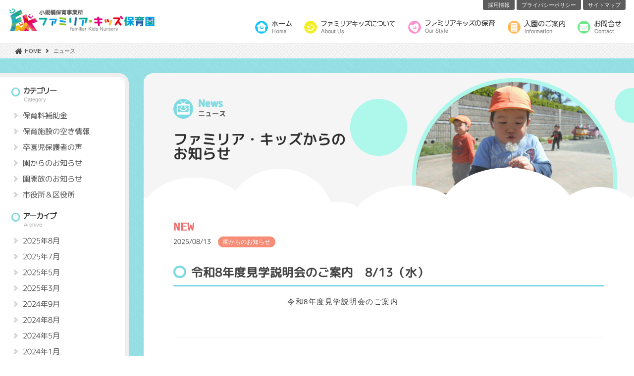

--- FILE ---
content_type: text/html; charset=UTF-8
request_url: http://familiar-kids.net/news/
body_size: 23601
content:
<!DOCTYPE HTML>
<html lang="ja">
<head>
<meta charset="utf-8">
<title>二子新地、高津エリアの小規模保育事業所／ファミリア・キッズ保育園　 || ニュース</title>
<meta name="keywords" content="川崎市,保育園,高津区,認定,宮前区,二子新地">
<meta name="description" content="リトミック、幼児体育、絵画造形、モンテッソーリなどを取り入れて教育に特化した保育園です。川崎市高津区二子新地駅徒歩３分でアットホームな小規模保育事業所です。">
<!--<meta name="viewport" content="width=device-width">-->
<link rel="stylesheet" href="http://familiar-kids.net/wp-content/themes/familiar-kids/style.css">
<link rel="shortcut icon" href="http://familiar-kids.net/wp-content/themes/familiar-kids/favicon.ico">
<!--[if lte IE 8]>
<script src="http://familiar-kids.net/wp-content/themes/familiar-kids/js/html5shiv.js" type="text/javascript"></script>
<script type="text/javascript">
	document.createElement('main');
</script>
<![endif]-->
<script src="http://familiar-kids.net/wp-content/themes/familiar-kids/js/jquery-1.11.0.min.js"></script>
<script src="http://familiar-kids.net/wp-content/themes/familiar-kids/js/imagesloaded.min.js"></script>
<script src="http://familiar-kids.net/wp-content/themes/familiar-kids/js/common.js"></script>

<link rel="alternate" type="application/rss+xml" title="二子新地、高津エリアの小規模保育事業所／ファミリア・キッズ保育園　 &raquo; ニュース フィード" href="http://familiar-kids.net/news/feed/" />
<link rel='stylesheet' id='contact-form-7-css'  href='http://familiar-kids.net/wp-content/plugins/contact-form-7/includes/css/styles.css?ver=4.1.2' type='text/css' media='all' />
<!-- This site uses the Google Analytics by Yoast plugin v5.4.2 - Universal enabled - https://yoast.com/wordpress/plugins/google-analytics/ -->
<script type="text/javascript">
	(function(i,s,o,g,r,a,m){i['GoogleAnalyticsObject']=r;i[r]=i[r]||function(){
		(i[r].q=i[r].q||[]).push(arguments)},i[r].l=1*new Date();a=s.createElement(o),
		m=s.getElementsByTagName(o)[0];a.async=1;a.src=g;m.parentNode.insertBefore(a,m)
	})(window,document,'script','//www.google-analytics.com/analytics.js','__gaTracker');

	__gaTracker('create', 'UA-49471263-1', 'auto');
	__gaTracker('set', 'forceSSL', true);
	__gaTracker('send','pageview');

</script>
<!-- / Google Analytics by Yoast -->
<script type='text/javascript' src='http://familiar-kids.net/wp-includes/js/jquery/jquery.js?ver=1.11.1'></script>
<script type='text/javascript' src='http://familiar-kids.net/wp-includes/js/jquery/jquery-migrate.min.js?ver=1.2.1'></script>

</head>
<body class="lower archive">
<div id="screen">
	    <header>
        <h1><a href="http://familiar-kids.net/"><img src="http://familiar-kids.net/wp-content/uploads/2023/10/logo.png" alt="ファミリア・キッズ保育園"></a></h1>
        <!--<div id="navTrg">
        	<a href="#"><span>Menu</span><i>m</i></a>
        </div>-->
        <ul id="subNav">
            <li id="nav-recruit"><a href="http://familiar-kids.net/recruit/"><i></i>採用情報</a></li>
            <li id="nav-privacy-policy"><a href="http://familiar-kids.net/privacy-policy/"><i></i>プライバシーポリシー</a></li>
            <li id="nav-sitemap"><a href="http://familiar-kids.net/sitemap/"><i></i>サイトマップ</a></li>
        </ul>
        <nav>
            <ul>
                <li id="nav-home">
                	<a href="http://familiar-kids.net/"><img src="http://familiar-kids.net/wp-content/themes/familiar-kids/img/ico.home.png" alt="icon-home"><h2><span>ホーム</span></h2></a>
                </li>
                <li id="nav-about-us">
                	<a href="http://familiar-kids.net/about-us/message/"><img src="http://familiar-kids.net/wp-content/themes/familiar-kids/img/ico.about-us.png" alt="icon-about-us"><h2><span>ファミリアキッズについて</span></h2></a>
                    <ul>
						<li class="page_item page-item-45"><a href="http://familiar-kids.net/about-us/message/">代表者メッセージ</a></li>
<li class="page_item page-item-52"><a href="http://familiar-kids.net/about-us/environment/">施設・環境</a></li>
<li class="page_item page-item-61"><a href="http://familiar-kids.net/about-us/accessmap/">地図</a></li>
                    </ul>
                </li>
                <li id="nav-our-style">
                	<a href="http://familiar-kids.net/our-style/childcare-philosophy/"><img src="http://familiar-kids.net/wp-content/themes/familiar-kids/img/ico.our-style.png" alt="icon-our-style"><h2><span>ファミリアキッズの保育</span></h2></a>
                    <ul>
						<li class="page_item page-item-75"><a href="http://familiar-kids.net/our-style/childcare-philosophy/">保育理念</a></li>
<li class="page_item page-item-77"><a href="http://familiar-kids.net/our-style/features-of-childcare/">保育の特徴</a></li>
<li class="page_item page-item-92"><a href="http://familiar-kids.net/our-style/education-program/">教育プログラム</a></li>
<li class="page_item page-item-105"><a href="http://familiar-kids.net/our-style/daily-program/">デイリープログラム</a></li>
<li class="page_item page-item-108"><a href="http://familiar-kids.net/our-style/yearly-events/">年間行事</a></li>
                    </ul>
                </li>
                <li id="nav-information">
                	<a href="http://familiar-kids.net/information/plan/"><img src="http://familiar-kids.net/wp-content/themes/familiar-kids/img/ico.information.png" alt="icon-information"><h2><span>入園のご案内</span></h2></a>
                    <ul>
						<li class="page_item page-item-158"><a href="http://familiar-kids.net/information/reserve/">見学予約</a></li>
<li class="page_item page-item-116"><a href="http://familiar-kids.net/information/document-download/">各種書類ダウンロード</a></li>
<li class="page_item page-item-114"><a href="http://familiar-kids.net/information/support-of-disaster/">災害時の対応</a></li>
                    </ul>
                </li>
                <li id="nav-contact">
                	<a href="http://familiar-kids.net/contact/"><img src="http://familiar-kids.net/wp-content/themes/familiar-kids/img/ico.contact.png" alt="icon-contact"><h2><span>お問合せ</span></h2></a>
                </li>
            </ul>
        </nav>
    </header>

    <div id="container" class="news">
		
<div id="breadcrumb">
	<ul>
		<li><a href="http://familiar-kids.net/">HOME</a></li><li><span>ニュース</span></li>	</ul>
</div>
        <main>
            <div id="content">
                <div id="headTitle">
                    <img src="http://familiar-kids.net/wp-content/themes/familiar-kids/img/pages/view.news.png" id="headimage">
                    <h2><img src="http://familiar-kids.net/wp-content/themes/familiar-kids/img/ico.news.png"><strong class="pagesColor">News</strong>ニュース</h2>
                    <h1>ファミリア・キッズからのお知らせ</h1>
                </div>
                <ul id="posts">
					                    	                        <li>
                            <article>
								<strong class="new">NEW</strong>                                <time>2025/08/13</time>
                                                                	<a href="http://familiar-kids.net/category/announce/" class="catgory" style="background-color:#F78D77">園からのお知らせ</a>
                                                                <h1><a href="http://familiar-kids.net/news/%e4%bb%a4%e5%92%8c8%e5%b9%b4%e5%ba%a6%e8%a6%8b%e5%ad%a6%e8%aa%ac%e6%98%8e%e4%bc%9a%e3%81%ae%e3%81%94%e6%a1%88%e5%86%85%e3%80%80813%ef%bc%88%e6%b0%b4%ef%bc%89/">令和8年度見学説明会のご案内　8/13（水）</a></h1>
                                                                <div class="editorArea">
                                    <p>令和8年度見学説明会のご案内</p>
                                </div>
                            </article>
                        </li>
                                        	                        <li>
                            <article>
								                                <time>2025/07/24</time>
                                                                	<a href="http://familiar-kids.net/category/room-vacancy/" class="catgory" style="background-color:#FA8BAA">保育施設の空き情報</a>
                                                                <h1><a href="http://familiar-kids.net/news/%ef%bc%99%e6%9c%88%e7%a9%ba%e3%81%8d%e7%8a%b6%e6%b3%81%ef%bc%81%ef%bc%81/">９月空き状況！！</a></h1>
                                                                <div class="editorArea">
                                    <p>9月空き状況</p>
                                </div>
                            </article>
                        </li>
                                        	                        <li>
                            <article>
								                                <time>2025/05/13</time>
                                                                	<a href="http://familiar-kids.net/category/announce/" class="catgory" style="background-color:#F78D77">園からのお知らせ</a>
                                                                <h1><a href="http://familiar-kids.net/news/%e4%bb%a4%e5%92%8c8%e5%b9%b4%e5%ba%a6%e8%a6%8b%e5%ad%a6%e8%aa%ac%e6%98%8e%e4%bc%9a%e3%81%ae%e3%81%94%e6%a1%88%e5%86%85%e3%80%80513%ef%bc%88%e7%81%ab%ef%bc%89/">令和8年度見学説明会のご案内　5/13（火）</a></h1>
                                                                <div class="editorArea">
                                    <p>令和8年度見学説明会のご案内</p>
                                </div>
                            </article>
                        </li>
                                        	                        <li>
                            <article>
								                                <time>2025/03/03</time>
                                                                	<a href="http://familiar-kids.net/category/announce/" class="catgory" style="background-color:#F78D77">園からのお知らせ</a>
                                                                <h1><a href="http://familiar-kids.net/news/%e5%96%b6%e6%a5%ad%e7%9b%ae%e7%9a%84%e3%81%ae%e3%83%a1%e3%83%bc%e3%83%ab%e3%81%8a%e6%96%ad%e3%82%8f%e3%82%8a%e3%80%8033%ef%bc%88%e6%9c%88%ef%bc%89/">営業目的のメールお断わり　3/3（月）</a></h1>
                                                                <div class="editorArea">
                                    <p>営業目的のメールお断わり</p>
                                </div>
                            </article>
                        </li>
                                        	                        <li>
                            <article>
								                                <time>2024/09/29</time>
                                                                	<a href="http://familiar-kids.net/category/announce/" class="catgory" style="background-color:#F78D77">園からのお知らせ</a>
                                                                <h1><a href="http://familiar-kids.net/news/%e4%bb%a4%e5%92%8c7%e5%b9%b4%e5%ba%a6%e3%81%ae%e8%a6%8b%e5%ad%a6%e8%aa%ac%e6%98%8e%e4%bc%9a%e7%b5%82%e4%ba%86%e3%81%ae%e3%81%8a%e7%9f%a5%e3%82%89%e3%81%9b%e3%80%80928%ef%bc%88%e5%9c%9f%ef%bc%89/">令和7年度の見学説明会終了のお知らせ　9/28（土）</a></h1>
                                                                <div class="editorArea">
                                    <p>令和7年度の見学説明会は9月27日（金）で終了しました。 今後のお問合せに関しては、施設内の見学はできませんが 説明会で配布した資料はお渡しできます。 ご希望の方は、直接保育園まで電話連絡をお願いいた&#8230;</p>
                                </div>
                            </article>
                        </li>
                                        	                        <li>
                            <article>
								                                <time>2024/08/19</time>
                                                                	<a href="http://familiar-kids.net/category/announce/" class="catgory" style="background-color:#F78D77">園からのお知らせ</a>
                                                                <h1><a href="http://familiar-kids.net/news/%e4%bb%a4%e5%92%8c7%e5%b9%b4%e5%ba%a6%e8%a6%8b%e5%ad%a6%e8%aa%ac%e6%98%8e%e4%bc%9a%e3%81%ae%e3%81%94%e6%a1%88%e5%86%85/">令和7年度見学説明会のご案内</a></h1>
                                                                <div class="editorArea">
                                    <p>令和7年度見学説明会のご案内</p>
                                </div>
                            </article>
                        </li>
                                        	                        <li>
                            <article>
								                                <time>2024/05/29</time>
                                                                	<a href="http://familiar-kids.net/category/announce/" class="catgory" style="background-color:#F78D77">園からのお知らせ</a>
                                                                <h1><a href="http://familiar-kids.net/news/%e4%bb%a4%e5%92%8c7%e5%b9%b4%e5%ba%a6%e8%a6%8b%e5%ad%a6%e8%aa%ac%e6%98%8e%e4%bc%9a%e3%81%ae%e3%81%8a%e7%9f%a5%e3%82%89%e3%81%9b%e3%80%80529%ef%bc%88%e6%b0%b4%ef%bc%89/">令和7年度見学説明会のお知らせ　5/29（水）</a></h1>
                                                                <div class="editorArea">
                                    <p>令和7年度見学説明会のお知らせ</p>
                                </div>
                            </article>
                        </li>
                                        	                        <li>
                            <article>
								                                <time>2024/01/17</time>
                                                                	<a href="http://familiar-kids.net/category/announce/" class="catgory" style="background-color:#F78D77">園からのお知らせ</a>
                                                                <h1><a href="http://familiar-kids.net/news/%e4%bf%9d%e8%82%b2%e5%a3%ab%e5%8b%9f%e9%9b%86%e4%b8%ad%e3%80%80117%ef%bc%88%e6%b0%b4%ef%bc%89/">保育士募集中　1/17（水）</a></h1>
                                <div class="thumbnail"><img src="http://familiar-kids.net/wp-content/uploads/2023/12/CIMG6910-300x200.jpg" alt="CIMG6910" ></div>                                <div class="editorArea">
                                    <p>保育士募集中！</p>
                                </div>
                            </article>
                        </li>
                                        	                        <li>
                            <article>
								                                <time>2023/09/11</time>
                                                                	<a href="http://familiar-kids.net/category/announce/" class="catgory" style="background-color:#F78D77">園からのお知らせ</a>
                                                                <h1><a href="http://familiar-kids.net/news/%e4%bb%a4%e5%92%8c6%e5%b9%b4%e5%ba%a6%e5%85%a5%e5%9c%92%e3%81%ae%e8%a6%8b%e5%ad%a6%e8%aa%ac%e6%98%8e%e4%bc%9a%e3%80%80911%ef%bc%88%e6%9c%88%ef%bc%89/">令和6年度入園の見学説明会　9/11（月）</a></h1>
                                                                <div class="editorArea">
                                    <p>見学説明会の受付終了！</p>
                                </div>
                            </article>
                        </li>
                                        	                        <li>
                            <article>
								                                <time>2023/08/16</time>
                                                                	<a href="http://familiar-kids.net/category/announce/" class="catgory" style="background-color:#F78D77">園からのお知らせ</a>
                                                                <h1><a href="http://familiar-kids.net/news/%e4%bb%a4%e5%92%8c6%e5%b9%b4%e5%ba%a6%e5%85%a5%e5%9c%92%e3%81%ae%e8%a6%8b%e5%ad%a6%e8%aa%ac%e6%98%8e%e4%bc%9a%e3%81%ae%e3%81%8a%e7%9f%a5%e3%82%89%e3%81%9b%e3%80%80816%ef%bc%88%e6%b0%b4%ef%bc%89/">令和6年度入園の見学説明会のお知らせ　8/16（水）</a></h1>
                                                                <div class="editorArea">
                                    <p>令和6年度入園の見学説明会のお知らせ</p>
                                </div>
                            </article>
                        </li>
                                    </ul>
				
    <div id="paging">
        <ul>
        	<li><span class="pagesColorBg">1</span></li><li><a href="http://familiar-kids.net/news/page/2/">2</a></li><li><a href="http://familiar-kids.net/news/page/2/">&rsaquo;</a></li>・・・<li><a href="http://familiar-kids.net/news/page/14/">14</a></li>        </ul>
    </div>
                                <div id="footerInfo">
                	<img src="http://familiar-kids.net/wp-content/themes/familiar-kids/img/footerInfo.png"　alt="神奈川県川崎市高津区諏訪1-13-2 廣佐ビル1階東急田園都市線「二子新地」駅 徒歩３分">
                </div>
				<div id="inBanner">
                	<div id="blogBanner">
                        <p id="blogBannerText">日々の園児たちや行事などを<br>ブログにしています。</p>
                        <div>
                            <a href="http://familiar-kids.net/blog/"><img src="http://familiar-kids.net/wp-content/themes/familiar-kids/img/ico.blog.png"><p>ファミリア・キッズの<span>ブログ</span></p></a>
                        </div>
                    </div>
                    <div id="photoBanner">
                        <p id="photoBannerText">日々の園児たちの写真を<br>販売しています。</p>
                        <div>
                            <a href="http://u.hoiku-photo.com/" target="_blank"><img src="http://familiar-kids.net/wp-content/themes/familiar-kids/img/ico.photo.png"><p>ファミリア・キッズの<span>写真販売</span></p></a>
                        </div>
                    </div>
                </div>            </div>
        </main>
                <aside>
                        	                <section id="sideNav">
                    <h1><i class="pagesColor">+</i>カテゴリー</h1>
                    <p>Category</p>
                    <ul>
							<li class="cat-item cat-item-12"><a href="http://familiar-kids.net/category/subsidy/" title="#87CEFA">保育料補助金</a>
</li>
	<li class="cat-item cat-item-19"><a href="http://familiar-kids.net/category/room-vacancy/" title="#FA8BAA">保育施設の空き情報</a>
</li>
	<li class="cat-item cat-item-21"><a href="http://familiar-kids.net/category/voice/" title="#f08080">卒園児保護者の声</a>
</li>
	<li class="cat-item cat-item-3"><a href="http://familiar-kids.net/category/announce/" title="#F78D77">園からのお知らせ</a>
</li>
	<li class="cat-item cat-item-16"><a href="http://familiar-kids.net/category/news2/" title="#ffdead">園開放のお知らせ</a>
</li>
	<li class="cat-item cat-item-20"><a href="http://familiar-kids.net/category/city-hall/" title="#0000cd">市役所＆区役所</a>
</li>
                    </ul>
                    <h1><i class="pagesColor">+</i>アーカイブ</h1>
                    <p>Archive</p>
                    <ul>
							<li><a href='http://familiar-kids.net/news/2025/08/'>2025年8月</a></li>
	<li><a href='http://familiar-kids.net/news/2025/07/'>2025年7月</a></li>
	<li><a href='http://familiar-kids.net/news/2025/05/'>2025年5月</a></li>
	<li><a href='http://familiar-kids.net/news/2025/03/'>2025年3月</a></li>
	<li><a href='http://familiar-kids.net/news/2024/09/'>2024年9月</a></li>
	<li><a href='http://familiar-kids.net/news/2024/08/'>2024年8月</a></li>
	<li><a href='http://familiar-kids.net/news/2024/05/'>2024年5月</a></li>
	<li><a href='http://familiar-kids.net/news/2024/01/'>2024年1月</a></li>
	<li><a href='http://familiar-kids.net/news/2023/09/'>2023年9月</a></li>
	<li><a href='http://familiar-kids.net/news/2023/08/'>2023年8月</a></li>
	<li><a href='http://familiar-kids.net/news/2023/06/'>2023年6月</a></li>
	<li><a href='http://familiar-kids.net/news/2023/04/'>2023年4月</a></li>
                    </ul>
                </section>
                    	<section id="sideCalender">
            	<h1><i>+</i>カレンダー</h1>
                <p>Calendar</p>
                <ul>
                	<li><iframe src="https://www.google.com/calendar/embed?showTitle=0&amp;showNav=0&amp;showDate=0&amp;showPrint=0&amp;showTabs=0&amp;showCalendars=0&amp;showTz=0&amp;mode=AGENDA&amp;height=270&amp;wkst=1&amp;bgcolor=%23FFFFFF&amp;src=info%40familiar-kids.net&amp;color=%238C500B&amp;src=rkv8893s5jgk56o0snq2dcd2uk%40group.calendar.google.com&amp;color=%23B1440E&amp;src=9etlfufcn4kihddjg0t4q9rvc8%40group.calendar.google.com&amp;color=%232F6309&amp;ctz=Asia%2FTokyo" style=" border-width:0" width="220" height="270" frameborder="0" scrolling="no"></iframe></li>
                </ul>
                <a href="http://familiar-kids.net/calender/" class="moreBtn">一覧で見る</a>
            </section>
                    </aside>		        <footer>
            <div id="toTop">
                <a href="#screen"><img src="http://familiar-kids.net/wp-content/themes/familiar-kids/img/to_top.png" alt="ページの先頭へ"></a></h1>
            </div>
            <span>高津駅、二子新地駅、ファミリア・キッズ保育園二子新地園｜川崎市高津区。乳幼児保育園</span>
            <p>Copyright© familiar Kids Nursery All Rights Reserved</p>
        </footer>

    </div><!-- container -->
</div>

<script type='text/javascript' src='http://familiar-kids.net/wp-content/plugins/contact-form-7/includes/js/jquery.form.min.js?ver=3.51.0-2014.06.20'></script>
<script type='text/javascript'>
/* <![CDATA[ */
var _wpcf7 = {"loaderUrl":"http:\/\/familiar-kids.net\/wp-content\/plugins\/contact-form-7\/images\/ajax-loader.gif","sending":"\u9001\u4fe1\u4e2d ..."};
/* ]]> */
</script>
<script type='text/javascript' src='http://familiar-kids.net/wp-content/plugins/contact-form-7/includes/js/scripts.js?ver=4.1.2'></script>

</body>
</html>


--- FILE ---
content_type: text/css
request_url: http://familiar-kids.net/wp-content/themes/familiar-kids/style.css
body_size: 49503
content:
/*
Theme Name: ファミリア・キッズ保育園
Theme URI: ---
Description: ファミリア・キッズ保育園 WordPress Themes
Author: admin
Author URI: ---
Version: 1.0
*/

		
/* Reset
-------------------------------------------------------------------- */


html,body,div,span,object,iframe,h1,h2,h3,h4,h5,h6,p,blockquote,pre,abbr,address,cite,code,del,dfn,em,img,ins,kbd,q,samp,small,strong,sub,sup,var,b,i,dl,dt,dd,ol,ul,li,fieldset,form,label,legend,table,caption,tbody,tfoot,thead,tr,th,td,article,aside,dialog,figure,footer,header,hgroup,menu,nav,section,time,mark,audio,video,main{margin:0;padding:0;border:0;outline:0;font-size:100%;vertical-align:baseline;background:transparent;-webkit-box-sizing:border-box;-moz-box-sizing:border-box;box-sizing:border-box;}
body{line-height:1;font-size:13px;*font-size:small;*font:x-small;}
article,aside,dialog,figure,footer,header,hgroup,main,nav,section{display:block;}
nav ul{list-style:none;}
blockquote,q{quotes:none;}
blockquote:before,blockquote:after,q:before,q:after{content:"";content:none;}
a{margin:0;padding:0;border:0;font-size:100%;vertical-align:baseline;background:transparent;}
ins{background-color:#ff9;color:#000;text-decoration:none;}
mark{background-color:#ff9;color:#000;font-style:italic;font-weight:bold;}
del{text-decoration:line-through;}
abbr[title],dfn[title]{border-bottom:1px dotted #000;cursor:help;}
table{border-collapse:collapse;border-spacing:0;}
hr{display:block;height:1px;border:0;border-top:1px solid #ccc;margin:0 auto;padding:0;}
input,select{vertical-align:middle;}


/* ------------------------- Default */
img{max-width:100%; width /***/:auto; height:auto;}
a{text-decoration:none; color:#424242;}
a:hover{color:#797979;}
time{
font-family:"Rounded-Mplus-Light"; -webkit-text-stroke:0.3px;}
table{border-collapse:collapse;border-spacing:0;}
label,select,input[type="submit"],input[type="button"],input[type="file"],button{cursor:pointer;}
input,textarea,button{
font-family:inherit;
border-radius:0;}
::selection{background-color:#5FADFC; color:#FFF;}
::-moz-selection{background-color:#5FADFC; color:#FFF;}

@media screen and (max-width: 868px){
	img{max-width:100%; height: auto; width /***/:auto;}
}


/* Meta
-------------------------------------------------------------------- */


body{width:100%; height:100%; margin:0 auto; overflow-x:hidden; color:#424242;
font-family:"ヒラギノ角ゴ ProN", "Hiragino Kaku Gothic ProN", "メイリオ", Meiryo, sans-serif;
min-width:1124px; overflow-x:auto;}


/* ------------------------- font */
@font-face{
font-family:"Rounded-Mplus";
src:url("font/Rounded-mplus.eot");
src:url("font/Rounded-mplus.eot?#iefix") format("embedded-opentype"),
	url("font/Rounded-mplus.woff") format("woff"),
	url("font/Rounded-mplus.ttf") format("truetype"),
	url("font/Rounded-mplus.svg#Rounded-mplus") format("svg");}

@font-face{
font-family:"Rounded-Mplus-Light";
src:url("font/Rounded-mplus-light.eot");
src:url("font/Rounded-mplus-light.eot?#iefix") format("embedded-opentype"),
	url("font/Rounded-mplus-light.woff") format("woff"),
	url("font/Rounded-mplus-light.ttf") format("truetype"),
	url("font/Rounded-mplus-light.svg#Rounded-mplus-light") format("svg");}

@font-face{
font-family:"WebIcon";
src:url("font/WebIcon.eot");
src:url("font/WebIcon.eot?#iefix") format("embedded-opentype"),
	url("font/WebIcon.woff") format("woff"),
	url("font/WebIcon.ttf") format("truetype"),
	url("font/WebIcon.svg#WebIcon") format("svg");}
i{font-weight:normal; font-style:normal; font-family:"WebIcon";}


/* Frame
-------------------------------------------------------------------- */


.inside{position:relative;}


/* ------------------------- screen */
#screen{position:relative;}

/* ------------------------- container */
#container{overflow-x:hidden;
opacity:0.0; filter:alpha(opacity=00); -ms-filter:"alpha(opacity=00)";}

/* ------------------------- header */
header{width:100%; padding:0 15px; position:fixed; background-color:#FFF; border-bottom:1px solid #EFEFEF; z-index:10;
min-width:1124px;}
header h1{margin:17px 0 5px; float:left;}
header h1 img{max-width:300px;}
header:after{content:""; display:block; clear:both;}
header #subNav{padding:0 0 10px; float:right; clear:right; list-style:none;
font-size:11px; font-family:sans-serif;}
header #subNav li{margin:0 2px; float:left;}
header #subNav li a{padding:5px 10px 4px; display:block; color:#FFF;
background:url(img/bg-mesh.gray.png);
border-radius:0 0 3px 3px;}
header #subNav li a:hover{color:#FAD26B;}
header #subNav li i{float:left;}

header #navTrg{width:200px; margin:20px 0; float:right; clear:right;
font-size:14px; font-family:arial, sans-serif;
display:none;}
header #navTrg a{display:block; border:5px solid #EFEFEF; background-color:#EFEFEF;
border-radius:50px;}
header #navTrg a:hover{ border-color:#FAD26B; background-color:#FAD26B; color:#FFF;}
header #navTrg a{display:block; text-align:center;}
header #navTrg span{display:inline-block; vertical-align:middle;}
header #navTrg i{padding:5px 0 5px 15px; display:inline-block; vertical-align:middle; line-height:0.8;
font-size:24px; font-family:"WebIcon";}

/* ------------------------- nav */
nav{margin:0 0 5px; float:right; clear:right;
font-size:11px;}
nav > ul:after{content:""; display:block; clear:both;}
nav > ul > li{display:inline-block; position:relative;}
nav > ul > li:after{content:""; display:block; clear:both;}
nav > ul > li > a{padding:10px; display:block; float:left;
border-radius:10px;}
nav > ul > li > a > img{width:30px; margin:0 5px 0 0; float:left; border:2px solid #FFF;
border-radius:100px;}
nav > ul > li h2{height:28px; float:right; overflow:hidden;}
nav > ul > li h2:before{position:relative;}
nav > ul > li span{display:none;}
nav > ul > li:hover h2:before{top:-28px;}

nav > ul > li:hover ul{display:block;}
nav ul ul{width:110%; min-width:275px; margin:-10px 0 0; padding:10px 10px 8px; position:absolute; top:100%; right:-10%; text-align:left; background-color:#969696; z-index:20;
font-size:14px; font-weight:bold; font-family:"Rounded-Mplus-Light"; -webkit-text-stroke:0.3px;
border-radius:10px;
display:none;}
nav ul ul a{height:25px; margin:0 0 2px; padding:10px 20px 0; display:block; position:relative; overflow-y:hidden; border:1px solid #FFF; background-color:#FFF; color:#575757}
nav ul ul a:before{content:">"; padding:3px 10px 0 0; display:block; float:left;
font-size:10px; font-weight:normal; font-family:"WebIcon";}
nav ul ul a:hover{color:#FFF;}
nav ul ul img{position:absolute; top:0;}
nav ul ul a:hover img{top:auto; bottom:0;}

#nav-home ul{right:auto; left:-20%; background-color:#15C5FF;}
#nav-home h2:before{content:url(img/nav.home.png);}
#nav-home:hover > a{background-color:#15C5FF;}
#nav-home ul a:hover{background-color:#15C5FF;}

#nav-about-us ul{background-color:#F1EC0E;}
#nav-about-us h2:before{content:url(img/nav.about-us.png);}
#nav-about-us:hover > a{background-color:#F1EC0E;}
#nav-about-us ul a:hover{background-color:#F1EC0E;}

#nav-our-style ul{background-color:#FF8ECF;}
#nav-our-style h2:before{content:url(img/nav.our-style.png);}
#nav-our-style:hover > a{background-color:#FF8ECF;}
#nav-our-style ul a:hover{background-color:#FF8ECF;}

#nav-information ul{background-color:#FFB755;}
#nav-information h2:before{content:url(img/nav.information.png);}
#nav-information:hover > a{background-color:#FFB755;}
#nav-information ul a:hover{background-color:#FFB755;}

#nav-contact ul{background-color:#73E68C;}
#nav-contact h2:before{content:url(img/nav.contact.png);}
#nav-contact:hover > a{background-color:#73E68C;}
#nav-contact ul a:hover{background-color:#73E68C;}

/* ------------------------- main */
main{width:100%; float:right;}
main #content{margin:0 0 0 290px; padding:0 0 60px; background-color:#FFF;}

/* ------------------------- sidebar */
aside{width:260px; margin:0 -260px 30px 0; float:left; position:absolute;}
aside section{max-width:330px; margin:0 0 10px -25px; padding:20px 0 20px 15px; border:8px solid #EFEFEF; background-color:#FFF;
border-radius:20px;}
aside h1{margin:20px auto 0; padding:0 10px 0 25px; text-align:left; line-height:1.0; letter-spacing:-0.1em; color:#2D2D2D;
font-size:15px; font-family:"Rounded-Mplus-Light"; -webkit-text-stroke:0.3px;}
aside h1:first-child{margin:0 auto;}
aside h1 i{padding:0 7px 0 0; float:left; display:block;
font-size:20px;}
aside p{margin:5px 0 0 50px; text-align:left; color:#ABABAB;
font-size:11px;}
aside ul{padding:10px 25px 0; list-style:none;
font-size:15px; font-weight:normal; font-family:"Rounded-Mplus-Light"; -webkit-text-stroke:0.3px;}
aside ul li{padding:8px 0;}
aside ul li a:hover{color:#2D2D2D;
font-weight:bold;}

aside #sideNav li a:before{content:">"; padding:0 10px 0 5px; color:#D5D5D5;
font-size:16px; font-weight:normal; font-family:"WebIcon";}
aside #sideNav li:not(.current_page_item) a:hover:before{content:")";}
aside #sideNav .current_page_item{
font-size:16px; font-weight:bold;}
aside #sideNav .current_page_item a:before{content:"*"; padding:0 8px 0 2px; color:#575757;}

aside #sideCalender i{color:#FAD26B;}
aside #sideCalender ul, aside section#sideLinks ul{padding:10px 20px 0; text-align:center;}
aside #sideCalender li{padding:0 0 10px;}
aside #sideCalender .moreBtn{max-width:150px; margin:10px auto 0; padding:10px 20px 10px 35px; display:block; position:relative; text-align:center; border:2px solid #ABABAB; color:#818181;
font-size:16px; font-family:"Rounded-Mplus-Light"; -webkit-text-stroke:0.5px;
border-radius:100px;}
aside #sideCalender .moreBtn:before{content:">>"; padding:1px 0 0; position:absolute; left:50px; color:#ABABAB;
font-size:13px; font-weight:normal; font-family:"WebIcon";}
aside #sideCalender .moreBtn:hover{border-color:#FAD26B; background-color:#FAD26B; color:#FFF;}
aside #sideLinks li{padding:1px 0;}
aside #sideCalender .moreBtn:hover:before{color:#FFF;}
aside #sideLinks li img{width:182px;}
aside #sideLinks a:hover{
opacity:0.7; filter:alpha(opacity=70); -ms-filter:"alpha(opacity=70)";}
aside #sideFacebook i{color:#FAD26B;}
aside #sideFacebook li a:before{content:">"; padding:0 10px 0 5px; color:#D5D5D5;
font-size:16px; font-weight:normal; font-family:"WebIcon";}

/* ------------------------- footer */
footer{margin:60px 0 0; padding:20px 30px; position:relative; clear:both; color:#FFF; z-index:10;
background:url(img/bg-mesh.gray.png);}
footer #toTop a{width:100px; height:75px; padding:15px 0 0; position:absolute; top:-40px; right:30px; text-align:center;
background:url(img/bg-mesh.gray.png);
border-radius:100% 100% 0 0;}
footer #toTop a:hover{top:-50px;}
footer #toTop img{width:80px;}
footer span{margin-bottom:5px; display:block; font-size:11px;}


/* Module
-------------------------------------------------------------------- */


/* ------------------------- breadcrumb */
#breadcrumb{margin:0 0 30px; padding:10px 30px 8px; border-bottom:1px solid #FFF;
font-size:11px; font-family:sans-serif;
background:url(img/bg-rhombus.gray.png);}
#breadcrumb ul{list-style:none;}
#breadcrumb ul:after{content:""; display:block; clear:both;}
#breadcrumb li{float:left;}
#breadcrumb a, #breadcrumb span{padding:10px 5px;}
#breadcrumb li:before{content:">"; margin:10px 5px 0;
font-size:10px; font-family:"WebIcon";}
#breadcrumb li:first-child{padding:0 0 0 15px; position:relative;}
#breadcrumb li:first-child:before{content:"h"; margin:0; display:block; position:absolute; top:-3px; left:0;
font-size:16px; font-family:"WebIcon";}
#breadcrumb li a:hover{color:#D2A417;}

/* ------------------------- paging */
#paging{margin:0 60px 90px; padding:20px 3px; text-align:center; background-color:#F5F5F5;
border-radius:10px;}
#paging li{display:inline;}
#paging a, #paging span{margin:10px 2px; padding:5px 16px 4px; display:inline; text-align:center; color:#FFF;}
#paging a{background-color:#ABABAB;
border-radius:3px;}
#paging a:hover{background-color:#818181;}
#paging span{
font-weight:bold;
border-radius:3px;}

/* ------------------------- nearlink */
#nearlink{}
#nearlink .next{}
#nearlink .prev{}

/* ------------------------- editorArea */
.editorArea{line-height:2.0; letter-spacing:0.1em;
font-size:15px;}
.editorArea:after{content:""; display:block; clear:both;}
.editorArea section{margin:0 auto 45px;}

.editorArea i{padding:0 10px 0 0;
font-size:17px;}
.editorArea h1 i{
font-size:32px; font-weight:bold;}
.editorArea h2 i{padding:0 5px 0;
font-size:22px;}
.editorArea h3 i{padding:0 5px 0;
font-size:22px;}
.editorArea h1{line-height:2.0; clear:both;
font-size:30px; font-weight:normal; font-family:"Rounded-Mplus"; -webkit-text-stroke:0.3px;}
.editorArea h2{line-height:2.0; clear:both;
font-size:22px; font-weight:normal; font-family:"Rounded-Mplus"; -webkit-text-stroke:0.3px;}
.editorArea h3{line-height:2.0; clear:both;
font-size:22px; font-weight:normal; font-family:"Rounded-Mplus-Light"; -webkit-text-stroke:0.3px;}
.editorArea h4{margin:0 0 15px; line-height:1.5; clear:both;
font-size:20px; font-weight:normal; font-family:"Rounded-Mplus-Light"; -webkit-text-stroke:0.3px;}
.editorArea h5{line-height:1.5; clear:both;
font-size:20px; font-weight:normal; font-family:"Rounded-Mplus-Light"; -webkit-text-stroke:0.3px;}
.editorArea .mplus{
font-weight:normal; font-family:"Rounded-Mplus-Light"; -webkit-text-stroke:0.3px;}
.editorArea .indentBox{padding:6px 40px 0;}

.editorArea a{text-decoration:underline;}
.editorArea a:hover{color:#ABABAB;}
.editorArea .linkBtn{margin:0 10px; padding:0 40px; text-decoration:none; background-color:#575757; color:#FFF;
font-weight:bold; font-family:"Rounded-Mplus-Light"; -webkit-text-stroke:0.3px;
border-radius:100px;}
.editorArea .linkBtn:hover{background-color:#818181; color:#FFF;}

.page .editorArea img{margin:0 auto 10px; display:block;
border-radius:5px;}
.editorArea img + br{display:none;}
.editorArea .alignleft, .page .editorArea .alignleft{max-width:49%; float:left; margin:0 1% 1% 0;}
.editorArea .alignright, .page .editorArea .alignright{max-width:49%; float:right; margin:0 0 1% 1%;}
.editorArea .aligncenter, .page .editorArea .aligncenter{margin:0 auto 10px; display:block;}

.editorArea hr{clear:both; border-top:2px dotted #DADADA;}

.editorArea table{width:100%; padding:10px 30px; text-align:left; border-collapse:separate; border:4px solid #EAEAEA;
border-radius:30px;}
.editorArea table thead{;padding:20px 0;}
.editorArea table thead th{padding:10px 0 15px; border-bottom:1px dotted #D5D5D5;}
.editorArea table th{
font-size:16px; font-weight:normal; font-family:"Rounded-Mplus-Light"; -webkit-text-stroke:0.5px;}
.editorArea table tr:first-child td{border-top:none;}
.editorArea table tr td{padding:10px 0; border-top:1px dotted #D5D5D5;}
.editorArea table tr td:first-child{width:150px;}

/* ------------------------- footerInfo */
#footerInfo{margin:60px 60px 0; padding:30px 60px 20px; line-height:1.3; background-color:#F5F5F5; color:#575757;
border-radius:5px;}
#footerInfo img{width:700px; max-width:100%; margin:0 auto; display:block;}

#inBanner{max-width:990px; margin:60px auto; padding:0 60px;}
#inBanner:after{content:""; display:block; clear:both;}
#inBanner > div{padding:10px 15px 20px; float:left; position:relative; border:3px dashed;
border-radius:10px;}
#inBanner > div > p{margin:0 0 30px; padding:0 0 10px 17px; position:relative; line-height:1.5; letter-spacing:0.05em; border-bottom:1px solid #DDD;
font-size:19px; font-family:"Rounded-Mplus-Light"; -webkit-text-stroke:0.5px;}
#inBanner > div > p:after{content:""; width:0; height:0; display:block; position:absolute; bottom:-10px; left:30px;
border-top:10px solid #DDD;
border-left:10px solid transparent;
border-right:10px solid transparent;}
#inBanner div div{position:relative; text-align:center; border:5px solid #C0C0C0; background-color:#FFF;
border-radius:100px;}
#inBanner div div:after{content:">"; width:25px; height:26px; padding:9px 4px 0 6px; display:block; position:absolute; bottom:0; right:-10px; border:3px solid; background-color:#FFF;
font-size:16px; font-family:"WebIcon";
border-radius:100px;}
#inBanner div div a{display:block; color:#575757;}
#inBanner div div p{margin:5px; padding:15px 0 12px 40px; display:block; border:1px dashed #D5D5D5;
font-size:16px; font-weight:normal; font-family:"Rounded-Mplus"; -webkit-text-stroke:0.5px;
border-radius:100px;}
#inBanner div div span{padding:5px 0 0; display:block; letter-spacing:0.15em;
font-size:24px;}
#inBanner img{position:absolute; top:12px; left:12px;}

#inBanner #blogBanner{width:48%; margin:0 2% 0 0; border-color:#EAEAEA;}
#inBanner #blogBanner:before{content:url(img/banner.bloghead.png); position:absolute; top:-3px; left:-3px;}
#inBanner #blogBannerText{color:#FD82AA;}
#inBanner #blogBanner div{border-color:#FEC2D6;}
#inBanner #blogBanner a span{color:#FEC2D6;}
#inBanner #blogBanner div:after{border-color:#FEC2D6; color:#FEC2D6;}
#inBanner #blogBanner div:hover:after{background-color:#FEC2D6; color:#FFF;}

#inBanner #photoBanner{width:48%; margin:0 0 0 2%; border-color:#EAEAEA;}
#inBanner #photoBanner:before{content:url(img/banner.photohead.png); position:absolute; top:-3px; left:-3px;}
#inBanner #photoBanner div{border-color:#92E4C1;}
#inBanner #photoBannerText{color:#32C989;}
#inBanner #photoBanner a span{color:#92E4C1;}
#inBanner #photoBanner div:after{border-color:#92E4C1; color:#92E4C1;}
#inBanner #photoBanner div:hover:after{background-color:#92E4C1; color:#FFF;}


/* Front
-------------------------------------------------------------------- */


.front .pagesColor{color:#FAD26B;}
.front main{min-height:1400px; margin:-30px 0 0;}
.front #contentInside{max-width:1024px; margin:0 auto;
opacity:0.0; filter:alpha(opacity=00); -ms-filter:"alpha(opacity=00)";}
.front aside{margin-top:-50px;}

/* ------------------------- mainview */
.front #mainview{margin:0 0 30px; position:relative;
background:url(img/bg-mainview.png);}
.front #mainview:after{content:""; width:100%; height:120px; display:block; position:absolute; bottom:-1px;
background:url(img/cloud.png) repeat-x bottom;}
.front #mainview ul{padding-top:10px; position:relative;
opacity:0.0; filter:alpha(opacity=00); -ms-filter:"alpha(opacity=00)";}
.front #mainview li{width:100%; position:absolute; top:0; text-align:center;
display:none;}
.front #mainview li:first-child{position:relative;
display:block;}
.front #mainview #underText{position:absolute; bottom:0; right:60px; z-index:2;}
 
/* ------------------------- recentSection */
.front #contentInside > section{min-height:530px; position:relative;}
.front .sectionTitle{width:180px; height:180px; padding:35px 15px; display:block; text-align:center; line-height:1.5; border:5px solid; background-color:#FFF;
font-size:12px;
border-radius:100%;
-webkit-box-sizing:border-box;
-moz-box-sizing:border-box;
box-sizing:border-box;}
.front .sectionTitle:hover p{color:#FFF;}
.front .sectionTitle h1{padding:0 0 10px;
font-size:22px; font-weight:normal; font-family:"Rounded-Mplus"; -webkit-text-stroke:0.3px;}
.front .sectionTitle h1 img{width:30px; margin:0 5px 5px 0; vertical-align:middle; border:3px solid #FFF;
border-radius:100%;
-webkit-box-sizing:content-box;
-moz-box-sizing:content-box;
box-sizing:content-box;}
.front .sectionTitle p{color:#969696;}

.front .postLink{width:180px; padding:30px 10px 0 40px;}
.front .postLink section{margin:0 0 20px;}
.front .postLink h1{padding:0 0 5px;
font-size:14px; font-family:"Rounded-Mplus-Light"; -webkit-text-stroke:0.3px;}
.front .postLink h1:before{content:"*"; padding:0 10px 0 0; color:#DDD;
font-size:16px; font-weight:normal; font-family:"WebIcon";}
.front .postLink ul{list-style:none;}
.front .postLink li a{padding:5px 0; display:block;
font-size:12px;}
.front .postLink li a:before{content:">"; padding:0 10px 0 4px; color:#DDD;
font-size:12px; font-weight:normal; font-family:"WebIcon";}
.front .postLink li a:hover:before{content:")";}

.front .postList{padding:0 0 90px; list-style:none;}
.front .postList:after{content:""; display:block; clear:both;}
.front .postList article:after{content:""; display:block; clear:both;}
.front .postList li{width:100%; padding:15px 0; float:left; border-bottom:2px dotted #EAEAEA; background-color:#FFF;}
.front .postList li h1{margin:0 135px 0 0; padding:15px 0 0 25px; line-height:1.3;
font-size:19px; font-weight:normal; font-family:"Rounded-Mplus"; -webkit-text-stroke:0.3px;}
.front .postList li h1 a:before{content:"+"; margin:0 0 0 -30px; display:block; float:left; line-height:1.2; color:#DDD;
font-size:20px; font-weight:normal; font-family:"WebIcon";}
.front .postList li .thumbnail{width:120px; min-height:80px; display:table; float:right;}
.front .postList li .thumbnail a{vertical-align:middle; display:table-cell;}

.front .postList li.first{padding:0 0 20px;}
.front .postList li.first article:after{content:""; display:block; clear:both;}
.front .postList li.first .new{margin:0 0 10px; display:block; color:#EB6C6A;
font-size:24px; font-family:"Courier New", Courier, monospace;}
.front .postList li.first h1{width:100%; margin:0 0 20px; padding:20px 0 10px 30px; border-bottom:3px solid;
font-size:21px;}
.front .postList li.first h1 a:before{margin:0 0 0 -30px; line-height:1.1;
font-size:26px;}
.front .postList li.first .thumbnail{width:200px; margin:0 20px 0 0; float:left;}
.front .postList li.first .postBody{line-height:1.5;}

.front #content section .moreBtn{position:absolute; bottom:-17px;
font-size:16px;}
.front #content section .moreBtn a{padding:10px 50px; display:block; color:#FFF;
font-weight:bold;
border-radius:100px;}
.front #content section .moreBtn a:before{content:">>"; padding:0 10px 0 0;
font-size:16px; font-weight:normal; font-family:"WebIcon";}

.front #content #recentNews{margin:0 90px 60px 0; padding:0 0 0 60px;
background:url(img/bg.recentnews.png) no-repeat bottom left;
background-size:auto 100%;}
.front #recentNews .sectionHead{float:left;}
.front #recentNews .sectionTitle{border-color:#7DDAE1; color:#7DDAE1;}
.front #recentNews .sectionTitle:hover{background-color:#7DDAE1; color:#FFF;}
.front #recentNews .postLink section:hover h1:before{color:#7DDAE1;}
.front #recentNews .postLink li a:hover, .front #recentNews .postLink li a:hover:before{color:#7DDAE1;}
.front #recentNews .postList{margin:0 0 0 200px;}
.front #recentNews .postList li h1 a{color:#424242;}
.front #recentNews .postList li h1 a:before{color:#7DDAE1;}
.front #recentNews .postList li h1 a:hover{color:#7DDAE1;}
.front #recentNews .postList li.first h1{border-color:#7DDAE1;}
.front #recentNews .postList li.first .postBody{margin:0 0 0 200px;}
.front #recentNews .moreBtn{right:0;}
.front #recentNews .moreBtn a{border:5px solid #BCEBEF; background-color:#7DDAE1;}
.front #recentNews .moreBtn a:hover{border:5px solid #7DDAE1; background-color:#FFF; color:#7DDAE1;}

.front #content #recentBlog{margin:0 30px 60px 60px; padding:0 30px 0 0;
background:url(img/bg.recentblog.png) no-repeat bottom right;
background-size:auto 100%;}
.front #recentBlog .sectionHead{float:right;}
.front #recentBlog .sectionTitle{border-color:#FEC2D6; color:#FEC2D6;}
.front #recentBlog .sectionTitle:hover{background-color:#FEC2D6; color:#FFF;}
.front #recentBlog .postLink section:hover h1:before{color:#FEC2D6;}
.front #recentBlog .postLink li a:hover, .front #recentBlog .postLink li a:hover:before{color:#FEC2D6;}
.front #recentBlog .postList{margin:0 200px 0 0;}
.front #recentBlog .postList li h1 a{color:#424242;}
.front #recentBlog .postList li h1 a:before{color:#FEC2D6;}
.front #recentBlog .postList li h1 a:hover{color:#FEC2D6;}
.front #recentBlog .postList li.first h1{border-color:#FEC2D6;}
.front #recentBlog .moreBtn{left:0;}
.front #recentBlog .moreBtn a{border:5px solid #FEE0EA; background-color:#FEC2D6;}
.front #recentBlog .moreBtn a:hover{border:5px solid #FEC2D6; background-color:#FFF; color:#FEC2D6;}

@media screen and (min-width: 1824px){
	.front #contentInside{max-width:none;}
	.front #contentInside:after{content:""; display:block; clear:both;}
	.front #content #recentNews{width:46%; margin:0 2% 60px; float:left;}
	.front #content #recentBlog{width:46%; margin:0 2% 60px; float:right;}
}

.front #footerInfo{margin:30px 60px 30px;}


/* Lower
-------------------------------------------------------------------- */


.about-us aside .current_page_item a, .about-us aside section#sideNav .current_page_item a:before{color:#F1EC0E;}
.our-style aside .current_page_item a, .our-style aside section#sideNav .current_page_item a:before{color:#EA6CA4;}
.information aside .current_page_item a, .information aside section#sideNav .current_page_item a:before{color:#FFB755;}
.contact aside .current_page_item a, .contact aside section#sideNav .current_page_item a:before{color:#73E68C;}


.lower{}
.lower #container{position:relative;}
.lower #container:before{content:""; width:100%; height:100%; display:block; position:absolute; top:0; left:0; z-index:-2;}
.lower #container:after{content:""; width:100%; height:100%; display:block; position:absolute; top:0; left:0; z-index:-1;
background:url(img/bg-onyx.gray.png);
opacity:0.2; filter:alpha(opacity=20); -ms-filter:"alpha(opacity=20)";}
.lower #content{
border-radius:20px 0 0 0;}

.lower #headTitle{height:320px; padding:10px 0 0 60px; position:relative; overflow:hidden;
border-radius:20px 0 0 0;}
.lower #headTitle:before{content:""; width:100%; height:110px; display:block; position:absolute; bottom:0; left:0; z-index:2;
background:url(img/cloud.png) repeat-x bottom;}
.lower #headTitle:after{content:""; display:block; clear:both;}
.lower #headTitle h1{width:350px; position:relative; z-index:5; color:#2D2D2D;
font-size:29px; font-weight:normal; font-family:"Rounded-Mplus"; -webkit-text-stroke:0.5px;}
.lower #headTitle h2{padding:40px 0 30px; color:#575757;
font-size:14px; font-weight:normal; font-family:"Rounded-Mplus"; -webkit-text-stroke:0.5px;}
.lower #headTitle h2 strong{padding:0 0 5px; display:block;
font-size:20px;}
.lower #headTitle h2 img{width:40px; margin:2px 10px 0 0; float:left;}
.lower #headimage{display:block; position:absolute; left:40%;
margin-top:10px;}


/* Page
-------------------------------------------------------------------- */


.page{}
.page .editorArea{padding:0 60px 30px;}

/* ------------------------- about-us */
.about-us:before{background-color:#F1EC0E;}
.about-us #headTitle{background-color:#FFD;}

#stuff-archive {
}

#stuff-archive ul {
	list-style: none;
}

#stuff-archive ul:after {
	content: "";
	display: block;
	clear: both;
}

#stuff-archive li .inner {
	height: 100%;
    border: 2px dashed #E9E7D8;
    border-radius: 10px;
}

#stuff-archive li .summary {
    padding: 20px;
    position: relative;
    z-index: 2;
}

#stuff-archive li .summary:before {
    content: "";
    position: absolute;
    top: 2px;
    bottom: 2px;
    right: 2px;
    left: 2px;
    z-index: -1;
    background: url(img/bg-onyx.yellow.png);
    border-radius: 10px;
}

#stuff-archive li .summary:after {
	content: "";
	display: block;
	clear: both;
}

#stuff-archive li .heading {
	margin-bottom: 10px;
	position: relative;
}

#stuff-archive li .heading h1 {
	display: inline-block;
    line-height: 1.2;
    font-size: 24px;
}

#stuff-archive li .heading em {
    letter-spacing: -0.05em;
    font-size: 18px;
    font-style: normal;
    font-family: "Rounded-Mplus";
}

#stuff-archive li .heading ruby {
	position: absolute;
	bottom: -7px;
	left: 0;
	line-height: 1.1;
	font-size: 12px;
}

#stuff-archive li .stuff-face_image {
    width: 170px;
    float: left;
	overflow: hidden;
    border: 10px solid #FFF;
}

#stuff-archive li .stuff-face_image img {
	margin: 0;
	display: block;
}

#stuff-archive li h6 {
    margin-bottom: 5px;
    font-size: 18px;
    font-weight: bold;
    font-family: "Rounded-Mplus";
    color: #DFD401;
}

#stuff-archive li .detail {
	margin-left: 185px;
	font-size: 0;
}

#stuff-archive li .detail p {
	margin-bottom: 2px;
    line-height: 1.3;
    font-size: 18px;
    font-family: "Rounded-Mplus";
    color: #DFD401;
}

#stuff-archive li .detail span {
	margin-top: 5px;
	margin-right: 10px;
	padding-left: 13px;
	display: inline-block;
	position: relative;
    line-height: 1.3;
	letter-spacing: -0.03em;
	font-size: 11px;
}

#stuff-archive li .detail span:before {
	content: "/";
	position: absolute;
	top: 1px;
	left: 0;
    font-size: 11px;
    font-weight: normal;
    font-style: normal;
    font-family: "WebIcon";
    color: #818181;
}

#stuff-archive li .detail span + p {
	margin-top: 8px;
}

#stuff-archive li .message {
	padding: 20px 25px;
	line-height: 1.5;
    font-size: 13px;
	background: #fff;
}

#stuff-archive li .heading h1 span:nth-child(1),
#stuff-archive li .heading h1 span:nth-child(6) {
	color: #17B2A7;
}

#stuff-archive li .heading h1 span:nth-child(2),
#stuff-archive li .heading h1 span:nth-child(7) {
	color: #009FE7;
}

#stuff-archive li .heading h1 span:nth-child(3),
#stuff-archive li .heading h1 span:nth-child(8) {
	color: #8CC11F;
}

#stuff-archive li .heading h1 span:nth-child(4),
#stuff-archive li .heading h1 span:nth-child(9) {
	color: #E3007E;
}

#stuff-archive li .heading h1 span:nth-child(5),
#stuff-archive li .heading h1 span:nth-child(10) {
	color: #F7B42C;
}

#stuff-archive li .heading h1 span.c1 {
	color: #E3007E;
}

#stuff-archive li .heading h1 span.c2 {
	color: #F7B42C;
}

#stuff-archive li.top-card {
	margin-bottom: 60px;
}

#stuff-archive li.top-card .heading {
	margin-bottom: 20px;
	margin-left: 10px;
}

#stuff-archive li.top-card .heading h1 {
    font-size: 38px;
}

#stuff-archive li.top-card .stuff-face_image {
    border-radius: 100px;
}

#stuff-archive li.top-card .message {
    border-radius: 15px;
}

#stuff-archive li.top-card .second_message {
	margin: 30px;
    line-height: 1.8;
    font-size: 12px;
}

#stuff-archive li.top-card .detail {
	margin-bottom: 15px;
	margin-left: 30px;
}

#stuff-archive li.top-card .detail span {
	display: block;
}

#stuff-archive li.top-card .stuff-face_image + .message {
    margin-left: 190px;
}

#stuff-archive li.teacher-card {
	margin-bottom: 15px;
	float: left;
}

#stuff-archive li.teacher-card .summary {
}

#stuff-archive li.teacher-card .summary:before {
    border-radius: 10px 10px 0 0;
}

#stuff-archive li.teacher-card .message {
	padding: 15px;
}

@media screen and (min-width: 1501px) {
	#stuff-archive li.teacher-card {
		width: 31.3%;
		margin-right: 1.5%;
	}
	
	#stuff-archive li.teacher-card:nth-child(3n) {
		margin-right: 0;
	}
	
	#stuff-archive li.teacher-card:nth-child(3n+1) {
		clear: both;
	}
}

@media screen and (max-width: 1500px) {
	#stuff-archive li.teacher-card {
		width: 49%;
		margin-right: 2%;
	}
	
	#stuff-archive li.teacher-card:nth-child(2n) {
		margin-right: 0;
	}
}

#stuff-archive li.lecturer-card {
	margin-bottom: 15px;
}

#stuff-archive li.lecturer-card .detail span {
    padding-left: 0;
}

#stuff-archive li.lecturer-card .detail span:before {
	content: none;
}

#stuff-archive li.lecturer-card .detail .general_detail,
#stuff-archive li.lecturer-card .detail .sub_detail {
	width: 50%;
	padding-right: 20px;
	float: left;
}

#nursery_staffs {
	position: relative;
}

#lecturer-block {
	display: none;
}

#staff_selector {
    width: 200px;
    height: 200px;
    padding: 70px 100px 0 25px;
    position: absolute;
    top: 30px;
    right: -300px;
    text-align: center;
    line-height: 1.1;
    letter-spacing: -0.05em;
    background-color: #98D982;
    color: #FFF;
    cursor: pointer;
    z-index: 3;
    font-size: 14px;
    border-radius: 100px;
}

#staff_selector i {
    padding: 0 0 15px;
    display: block;
    text-align: center;
    font-size: 28px;
}

/* ------------------------- our-style */
.our-style:before{background-color:#EA6CA4;}
.our-style #headTitle{background-color:#FCE4EF;}

#styleMessage{padding:0 30px 30px; line-height:1.5; background-color:#FAD26B;
font-size:13px;
border-radius:10px;}
#styleMessage > h1{padding:20px 0; text-align:center; line-height:1.5; color:#FFF;
font-size:26px;}
#styleMessageInner{padding:25px 60px 10px 70px; background-color:#FFF;
border-radius:10px;}
#styleMessageInner img{padding:10px 0 0;}

#dailyProgram{position:relative;}
#dailyProgram .programBox{width:110%; margin:0 auto; position:relative; left:-5%;}
#dailyProgram #programTrg{width:200px; height:200px; padding:70px 100px 0 25px; position:absolute; top:160px; right:-300px; text-align:center; line-height:1.1; letter-spacing:-0.05em; background-color:#98D982; color:#FFF; cursor:pointer; z-index:2;
font-size:14px;
border-radius:100px;}
#dailyProgram #programTrg i{padding:0 0 15px; display:block; text-align:center;
font-size:28px;}
#dailyProgram #programTrg:hover{background-color:#86C57E;}

#dailyProgram #infant{background-color:#FFF;}
#dailyProgram #baby{background-color:#FFF;
display:none;}

#dailyProgram .timeItem{width:14%; float:left; text-align:center; color:#EA6CA4;
font-size:18px; font-family:"Rounded-Mplus"; -webkit-text-stroke:0.5px;}
#dailyProgram .timeItem em{width:100px; height:100px; margin:-30px auto 20px; padding:25px 0 0; display:block; position:relative; border:5px solid #EA6CA4; z-index:2;
font-size:20px; font-style:normal;
border-radius:100%;}
#dailyProgram .timeItem i{width:4px; height:50px; margin:10px auto; display:block;
background:url(img/pages/our-style/separator.png) no-repeat center;}

#dailyProgram .programBox{max-width:900px;}
#dailyProgram .programBox section{width:100%; height:195px; margin:0; position:relative; line-height:1.5;
font-size:12px;
background:url(img/bg-oblique.pink.png);
border-radius:5px;}
#dailyProgram .programBox .itemInner{width:100%; height:100%; padding:10px; display:table; table-layout:fixed; position:relative;}
#dailyProgram .programBox section .programThumbnail{width:175px; max-width:175px; margin:0; display:table-cell; vertical-align:middle;}
#dailyProgram .programBox section .programThumbnail img{margin:0; padding:0; border:5px solid #FFF;
border-radius:100px;}
#dailyProgram .programBox section .itemBody{display:table-cell; vertical-align:middle;}
#dailyProgram .itemBody{padding:0 0 0 12px;}
#dailyProgram .itemBody h1{padding:0 0 5px; line-height:1.2;
font-size:16px; font-family:"Rounded-Mplus"; -webkit-text-stroke:0.5px;}
#dailyProgram .itemBody p{padding:0 0 0 15px;}
#dailyProgram .itemBody i{margin:0 0 0 -15px; padding:0 2px 0 0;
font-size:10px;}

#dailyProgram .leftItem{width:43%; float:left;}
#dailyProgram .leftItem section:before{content:""; display:block; position:absolute; top:20px; right:-14px;
border-top:10px solid transparent;
border-right:10px solid #F16988;
border-bottom:10px solid transparent;}

#dailyProgram .rightItem{width:43%; float:right;}
#dailyProgram .rightItem section:before{content:""; display:block; position:absolute; top:20px; left:-14px;
border-top:10px solid transparent;
border-left:10px solid #F16988;
border-bottom:10px solid transparent;}

#yearly-events{width:110%;}
#yearly-events ul{position:relative; list-style:none;}
#yearly-events img{margin:0 auto; display:block;}
#yearly-events section{margin:0 0 60px; position:relative;}
#yearly-events section:after{content:""; display:block; clear:both;}
#yearly-events .seasonHead{width:20%; height:100%; float:left; text-align:center;}
#yearly-events .seasonHead h1{width:120px; height:120px; margin:0 auto 20px; padding:15px 0 0; background-color:#EAEAEA;
font-size:46px;
border-radius:100px;}
#yearly-events .seasonHead img{width:15%; max-width:150px; position:absolute; bottom:20px; left:3%;}
#yearly-events .events{margin:0 0 0 20%; padding:20px 7% 20px 30px; background-color:#EAEAEA;
border-radius:10px;}
#yearly-events .events:after{content:""; display:block; clear:both;}
#yearly-events .eventsSchedule{width:40%; max-width:350px; padding:10px 30px 0 0; float:left;}
#yearly-events .eventsSchedule li{margin:0 0 20px; padding:0 0 20px; border-bottom:2px solid #EAEAEA;}
#yearly-events .eventsSchedule li:after{content:""; display:block; clear:both;}
#yearly-events .eventsSchedule h2{width:70px; float:left;}
#yearly-events .eventsSchedule p{margin:0 0 0 70px; padding:10px 0 0;}
#yearly-events .gallery{width:60%; float:left;}
#yearly-events .galleryViewer{margin:0 0 5px;}
#yearly-events .galleryViewer li{position:absolute; top:0; left:0;
display:none;}
#yearly-events .galleryViewer li:first-child{position:relative;
display:block;}
#yearly-events .galleryTbumb li{width:25%; padding:2px; float:left; cursor:pointer;}
#yearly-events .galleryTbumb li:hover{
opacity:0.7; filter:alpha(opacity=70); -ms-filter:"alpha(opacity=70)";}
#yearly-events .photoView p{
font-size:22px; font-family:"Rounded-Mplus"; -webkit-text-stroke:0.5px;}

#spring .seasonHead h1{background-color:#FFCCC7; color:#E45C5C;}
#spring .events{background-color:#FFF0EE;}
#spring .events li{border-color:#FFCCC7;}
#spring .eventsSchedule h2{color:#E45C5C;}

#summer .seasonHead h1{background-color:#CEE5F9; color:#6889BE;}
#summer .events{background-color:#F3F9FF;}
#summer .events li{border-color:#CEE5F9;}
#summer .eventsSchedule h2{color:#6889BE;}

#autumn .seasonHead h1{background-color:#F4E8AF; color:#BDA11F;}
#autumn .events{background-color:#F8F4E1;}
#autumn .events li{border-color:#F4E8AF;}
#autumn .eventsSchedule h2{color:#BDA11F;}

#winter .seasonHead h1{background-color:#FFC599; color:#F06702;}
#winter .events{background-color:#FFF4E9;}
#winter .events li{border-color:#FFC599;}
#winter .eventsSchedule h2{color:#F06702;}

/* ------------------------- information */
.information:before{background-color:#FFB755;}
.information #headTitle{background-color:#FFF2E1;}

#reserveFormBox .wpcf7-form .submit{border:1px solid #FFB755;}
#reserveFormBox .wpcf7-form .submit input{background-color:#FFB755;}
#reserveFormBox .wpcf7-form .submit:hover input{background-color:#FFF; color:#FFB755;}
#reserveFormBox .wpcf7-form .submit:hover{background-color:#FFB755; color:#FFF;}

#get_adobe_reader{margin:30px 0 0; padding:20px 20px; letter-spacing:0.02em; border:2px dashed #ABABAB; color:#575757;
font-size:13px;
border-radius:10px;}
#get_adobe_readerIcon{margin:0 10px 0 0;}
#get_adobe_reader p{line-height:1.5;}
#get_adobe_readerText{margin:0 0 0 130px;}
.pdfIcon{width:25px; margin:0 10px 0 45px !important; float:left;}

/* ------------------------- contact */
.contact:before{background-color:#73E68C;}
.contact #headTitle{background-color:#EFFCF2;}

.attentionIcon{color:#F25151;
font-weight:bold;}

.wpcf7-form{position:relative;
font-size:13px;}
.wpcf7-form > div{padding:10px 0;}
.wpcf7-form > div:not(.agreeBox, .wpcf7-response-output):not(.submit){border-bottom:2px dotted #DADADA;}
.wpcf7-form > div:after{content:""; display:block; clear:both;}
.wpcf7-form label p:first-child, .wpcf7-form > div > p:first-child{width:220px; padding:8px 0; display:block; float:left;}
.wpcf7-form label span{margin:0 0 0 220px; display:block; position:relative;}
.wpcf7-form input{width:96%; padding:7px 10px; border:1px solid #D5D5D5; outline:none;
border-radius:3px;}
.wpcf7-form .wpcf7-select{width:250px; height:30px; margin:8px 0 5px; padding:5px 10px; border:1px solid #D5D5D5;
border-radius:3px;}
.wpcf7-form .wpcf7-date{width:250px;}
.wpcf7-form .wpcf7-checkbox{margin:0; padding:10px 0 7px; display:block;}
.wpcf7-form .wpcf7-checkbox span{margin:0 10px 0 0; display:inline;}
.wpcf7-form .wpcf7-checkbox input{width:auto; margin:0;}
.wpcf7-form textarea{width:96%; padding:10px; border:1px solid #D5D5D5; outline:none;
border-radius:3px;}
.wpcf7-form .wpcf7-not-valid-tip{margin:0;}
.wpcf7-form input:hover, .wpcf7-form textarea:hover{
-webkit-box-shadow:1px 1px 2px rgba(0,0,0,0.1) inset;
-moz-box-shadow:1px 1px 2px rgba(0,0,0,0.1) inset;
box-shadow:1px 1px 2px rgba(0,0,0,0.1) inset;}
.wpcf7-form input:focus, .wpcf7-form textarea:focus{border:1px solid #ABABAB;
-webkit-box-shadow:1px 1px 2px rgba(0,0,0,0.1) inset;
-moz-box-shadow:1px 1px 2px rgba(0,0,0,0.1) inset;
box-shadow:1px 1px 2px rgba(0,0,0,0.1) inset;}
.wpcf7-form .agreeBox{max-width:750px; height:170px; margin:15px auto; padding:0 15px; overflow:auto; line-height:1.5; border:1px solid #D5D5D5;
font-size:12px; font-family:sans-serif;
border-radius:3px;}
.wpcf7-form .agreeBox h1{padding:15px 0 10px;
font-size:13px; font-family:sans-serif; -webkit-text-stroke:0;}
.wpcf7-form .agreeText{text-align:center;
font-size:12px;}
.wpcf7-form .submit{width:200px; margin:30px auto 0; padding:5px; position:relative; border:1px solid #73E68C;
border-radius:5px;}
.wpcf7-form .submit img{display:none;}
.wpcf7-form .submit input{width:100%; height:100%; padding:10px 0; display:block; letter-spacing:0.15em; border:none; outline:none; background-color:#73E68C; color:#FFF;
font-size:26px; font-weight:bold; font-family:"Rounded-Mplus-Light"; -webkit-text-stroke:0.5px;
border-radius:5px;
-webkit-box-shadow: 0 10px rgba(250,250,250,0.8) inset;
-moz-box-shadow: 0 10px rgba(250,250,250,0.8) inset;
box-shadow:0 0 10px rgba(250,250,250,0.8) inset;}
.wpcf7-form .submit:hover input{background-color:#FFF; color:#73E68C;}
.wpcf7-form .submit:hover{background-color:#73E68C; color:#FFF;}

.wpcf7-form .wpcf7-not-valid-tip{position:absolute !important; top:20%; right:20px;}
.wpcf7-form .wpcf7-response-output{margin:20px 0; position:absolute; left:0; right:0;}

/* ------------------------- subPage */
.subpage:before{background-color:#FAD26B;}
.subpage #headTitle{background-color:#F5F5F5;}

.editorArea .planTable tr td:first-child{width:100px;}
.editorArea .planTable td:not(:first-child), .planTable th:not(:first-child){text-align:center;}

.editorArea .tieupTable tr td:first-child{width:300px;}
.editorArea .tieupTable table tr:first-child td{border-top:none;}
.editorArea .tieupTable table tr td{padding:10px 10px; border-top:1px dotted #D5D5D5;}
.editorArea .tieupTable table tr td{padding:10px 10px; border-right:1px dotted #D5D5D5;}
.editorArea .tieupTable table tr td:last-child{padding:10px 10px; border-right:none;}
.editorArea .tieupTable table th{padding:10px 10px; border-right:1px dotted #D5D5D5;}
.editorArea .tieupTable table th:last-child{padding:10px 10px; border-right:none;}
.editorArea .tieupTable table th{text-align:center;}

.calendarColor div{width:20%; float:left; text-align:center;
font-size:16px; font-family:"Rounded-Mplus-Light";
opacity:0.7; filter:alpha(opacity=70); -ms-filter:"alpha(opacity=70)";}
.calendarColor div:hover{
opacity:0.4; filter:alpha(opacity=40); -ms-filter:"alpha(opacity=40)";}
.calendarColor a{padding:5px 0; display:block; text-decoration:none; color:#FFF;}
.calendarColor a:hover{color:#FFF;}

/* ------------------------- news */
.news:before{background-color:#7DDAE1;}
.news #headTitle{background-color:#F5F5F5;}

/* ------------------------- blog */
.blog:before{background-color:#FEC2D6;}
.blog #headTitle{background-color:#F5F5F5;}


/* Archive
-------------------------------------------------------------------- */


.archive{}

.archive #posts{list-style:none;}
.archive #posts li{margin:0 60px 30px; padding:15px 0 60px; border-bottom:1px dashed #EAEAEA;}
.archive #posts li:after{content:""; display:block; clear:both;}
.archive #posts li h1{margin:30px 0 20px; padding:10px 0 10px 30px; line-height:1.3; border-bottom:3px solid;
font-size:24px; font-weight:normal; font-family:"Rounded-Mplus"; -webkit-text-stroke:0.5px;}
.archive #posts li h1 a:before{content:"+"; margin:0 0 0 -30px; padding:0 10px 5px 0; display:block; float:left; line-height:1.0;
font-size:30px; font-weight:normal; font-family:"WebIcon";}
.archive #posts li .thumbnail{width:200px; float:left;}
.archive #posts li .editorArea{margin:0 0 0 230px; line-height:1.5;}
.archive #posts li .new{margin:0 0 10px; display:block; color:#EB6C6A;
font-size:24px; font-family:"Courier New", Courier, monospace;}
.archive #posts li:first-child{padding:0 0 60px;}

.archive .news #posts h1{border-color:#7DDAE1;}
.news #posts li h1 a:hover,
.news #posts li h1 a:before,
.news aside .current-cat a{color:#7DDAE1;}
.news aside .current-cat{
font-weight:bold;}

.archive .blog #posts h1{border-color:#FEC2D6;}
.blog #posts li h1 a:hover,
.blog #posts li h1 a:before,
.blog aside .current-cat a{color:#FEC2D6;}
.blog aside .current-cat{
font-weight:bold;}


/* Single
-------------------------------------------------------------------- */


.single{}
.single article{margin:0 60px 60px; padding:20px 0 0;}
.single article h1{margin:30px 0; padding:10px 0 20px 35px; line-height:1.2; letter-spacing:0.07em; border-bottom:3px solid;
font-size:28px; font-weight:normal; font-family:"Rounded-Mplus"; -webkit-text-stroke:0.5px;}
.single article h1:before{content:"+"; margin:0 0 0 -35px; padding:0 10px 0 0; display:block; float:left; line-height:1.2;
font-size:30px; font-weight:normal; font-family:"WebIcon";}
.single article .thumbnail{margin:60px;}
.single article .editorArea{margin:0 60px 120px; padding:0 0 60px; border-bottom:1px solid #D5D5D5;}

.single .news article h1{border-color:#7DDAE1;}
.single .news article h1:before{color:#7DDAE1;}

.single .blog article h1{border-color:#FEC2D6;}
.single .blog article h1:before{color:#FEC2D6;}


/* 404
-------------------------------------------------------------------- */


.notfound{}




/* Media Queries
-------------------------------------------------------------------- */


/* 1024px
-------------------------------------------------------------------- 
@media screen and (max-width: 1024px){

}
*/


/* 900px
-------------------------------------------------------------------- 
@media screen and (max-width: 900px){

}
*/


/* Tablet
-------------------------------------------------------------------- 
@media screen and (max-width: 768px){

}
*/


/* Mobile
-------------------------------------------------------------------- 
@media screen and (max-width: 480px){

}
*/


/* Class
-------------------------------------------------------------------- */


.clearfix:before, .clearfix:after{content:" "; display:table;}
.clearfix:after{clear:both;}
.clearfix{*zoom:1;}
.clear{clear:both;}

.thumbnail{overflow:hidden;}
.thumbnail img{margin:0 auto; display:block;
border-radius:10px;}

.catgory{margin:0 10px; padding:4px 10px; line-height:1.0; background-color:#ABABAB; color:#FFF;
font-size:12px; font-family:sans-serif;
border-radius:100px;}
.catgory:hover{color:#FFF;
opacity:0.7; filter:alpha(opacity=70); -ms-filter:"alpha(opacity=70)";}

.photoView{position:relative;}
.photoView img{margin:0;}
.photoView p{padding:3px 20px; position:absolute; bottom:20px; left:0; background-color:#FFF;
font-size:13px;
border-radius:0 5px 5px 0;
opacity:0.8; filter:alpha(opacity=70); -ms-filter:"alpha(opacity=70)";}

.editorArea .pagesColorBg{margin:10px 0 30px -15px; padding:15px 20px; line-height:1.0; background-color:#DADADA; color:#FFF;
border-radius:10px;}

.subpage .pagesColor{border-color:#FAD26B; color:#FAD26B;}
.subpage .pagesColorBg{background-color:#FAD26B;}
.subpage .linkBtn{border:3px solid #FAD26B; background-color:#FAD26B;}
.subpage .linkBtn:hover{background-color:#FFF; color:#FAE27B;}

.about-us .pagesColor{border-color:#F1EC0E; color:#F1EC0E;}
.about-us .pagesColorBg{background-color:#F1EC0E;}
.about-us .linkBtn{border:3px solid #F1FC1E; background-color:#F1FC1E;}
.about-us .linkBtn:hover{background-color:#FFF; color:#F1EC0E;}

.our-style .pagesColor{border-color:#EA6CA4; color:#EA6CA4;}
.our-style .pagesColorBg{background-color:#EA6CA4;}
.our-style .linkBtn{border:3px solid #EA6CA4; background-color:#EA6CA4;}
.our-style .linkBtn:hover{background-color:#FFF; color:#EA6CA4;}

.information .pagesColor{border-color:#FFB755; color:#FFB755;}
.information .pagesColorBg{background-color:#FFB755;}
.information .linkBtn{border:3px solid #FFB755; background-color:#FFB755;}
.information .linkBtn:hover{background-color:#FFF; color:#FFC765;}

.contact .pagesColor{border-color:#73E68C; color:#73E68C;}
.contact .pagesColorBg{background-color:#73E68C;}
.contact .linkBtn{border:3px solid #73E68C; background-color:#73E68C;}
.contact .linkBtn:hover{background-color:#FFF; color:#73E68C;}

.news .pagesColor{border-color:#7DDAE1; color:#7DDAE1;}
.news .pagesColorBg{background-color:#7DDAE1;}
.news .linkBtn{border:3px solid #7DDAE1; background-color:#7DDAE1;}
.news .linkBtn:hover{background-color:#FFF; color:#7DDAE1;}

.blog .pagesColor{border-color:#FEC2D6; color:#FEC2D6;}
.blog .pagesColorBg{background-color:#FEC2D6;}
.blog .linkBtn{border:3px solid #FEC2D6; background-color:#FEC2D6;}
.blog .linkBtn:hover{background-color:#FFF; color:#FEC2D6;}


/* End
-------------------------------------------------------------------- */

--- FILE ---
content_type: text/plain
request_url: https://www.google-analytics.com/j/collect?v=1&_v=j102&a=1637348952&t=pageview&_s=1&dl=http%3A%2F%2Ffamiliar-kids.net%2Fnews%2F&ul=en-us%40posix&dt=%E4%BA%8C%E5%AD%90%E6%96%B0%E5%9C%B0%E3%80%81%E9%AB%98%E6%B4%A5%E3%82%A8%E3%83%AA%E3%82%A2%E3%81%AE%E5%B0%8F%E8%A6%8F%E6%A8%A1%E4%BF%9D%E8%82%B2%E4%BA%8B%E6%A5%AD%E6%89%80%EF%BC%8F%E3%83%95%E3%82%A1%E3%83%9F%E3%83%AA%E3%82%A2%E3%83%BB%E3%82%AD%E3%83%83%E3%82%BA%E4%BF%9D%E8%82%B2%E5%9C%92%E3%80%80%20%7C%7C%20%E3%83%8B%E3%83%A5%E3%83%BC%E3%82%B9&sr=1280x720&vp=1280x720&_u=YEBAAUABCAAAACAAI~&jid=731662949&gjid=2141841514&cid=1034585716.1767295837&tid=UA-49471263-1&_gid=1885933292.1767295837&_r=1&_slc=1&z=1650935208
body_size: -286
content:
2,cG-R4D2H67KXP

--- FILE ---
content_type: application/javascript
request_url: http://familiar-kids.net/wp-content/themes/familiar-kids/js/common.js
body_size: 11682
content:


jQuery(function($){


/* Extends
-------------------------------------------------------------------- */


/* ------------------------- spJudge */
agent = navigator.userAgent;
if(agent.search(/iPhone/) != -1 || agent.search(/iPad/) != -1 || agent.search(/iPod/) != -1 || agent.search(/Android/) != -1){
	sp = true;
}else{
	sp = false;
}

/* ------------------------- IEJudge */
if(!jQuery.support.opacity){
	laborIE = true;
}else{
	laborIE = false;
}

/* ------------------------- imgLoaded 
$.fn.imgLoaded = function(cb){
	var eS = this.filter("img");
	var eL = eS.length;
	var blank = '';
	
	eS.bind('load.imgloaded',function(){
		if(-- eL <= 0 && this.src !== blank){ 
			eS.unbind('load.imgloaded');
			cb.call(eS, this);
		}
	}).each(function(){
		if(this.complete || this.complete === undefined){
			var src = this.src;
			this.src = blank;
			this.src = src;
		}  
	}); 
	return this;
}
*/


/* Variable
-------------------------------------------------------------------- */


$('img').imagesLoaded(function(){


var header = $("header");
var headerHeight = header.outerHeight();
var nav = $("nav");
var container = $("#container");
var sidebar = $("aside");
var footer = $("footer");
var imgs = $('img');


/* Function
-------------------------------------------------------------------- */


/* ------------------------- setLayout */
function setLayout(){
	if($(window).width() > 568){
		headerHeight = header.outerHeight();
		container.css("padding-top", headerHeight);
	}else{
		container.css("padding-top", "");
	}
	followSidebarSet();
}

/* ------------------------- followSidebar */
function followSidebarSet(){
	bottomPoint = footer.offset().top - 30;
}

var sidebarHeight = sidebar.outerHeight();
var sidebarDefaultPoint = sidebar.offset().top;

sidebarTop = sidebar.offset().top;

function followSidebar(){
	var scrollTop = $(window).scrollTop();
	var areaTop = scrollTop + headerHeight;
	
	if(scrollTop + sidebarHeight > bottomPoint - 120){
		sidebar.stop().animate({
			marginTop: bottomPoint - (sidebarHeight + sidebarDefaultPoint) - 120
		}, 300);
	}else if(areaTop - 30 > sidebarDefaultPoint){
		sidebar.stop().animate({
			marginTop: scrollTop - sidebarDefaultPoint + 50
		}, 300);
	}else{
		sidebar.stop().animate({
			marginTop: 0
		}, 300);
	}
}
if(!$('#screen').hasClass('is_home')){
	var scrollOut;
	window.addEventListener("scroll", function(){
		clearTimeout(scrollOut);
		scrollOut = setTimeout(function(){
			followSidebar();
		}, 100);
	});
}

/* ------------------------- mainViewer */
var mainViewer = function(Viewer){
	var views = $(Viewer).children(), current = 0;
	var viewsNum = views.length;
	var viewerFlg = true;
	
	function startTimer(){
		setInterval_Time = setInterval(function(){
			viewerFlg = false;
			views.eq(current).fadeTo(1500, 0.0);
			current = current === viewsNum - 1 ? 0 : current += 1;
			var view = $(views.eq(current));
			view.fadeTo(3000, 1.0, function(){
				viewerFlg = true;
			});
		}, 6500);
	}
	
	$('#arrowbtns p.right a').hover(function(){
		$(this).stop().fadeTo(250, 1.0);
	}, function(){
		$(this).stop().fadeTo(250, 0.5);
	}).click(function(){
		if(viewerFlg == true){
			viewerFlg = false;
			clearInterval(setInterval_Time);
			views.eq(current).stop().fadeTo(2000, 0.0);
			current = current === viewsNum - 1 ? 0 : current += 1;
			var view = $(views.eq(current));
			view.stop().fadeTo(2000, 1.0, function(){
				viewerFlg = true;
			});
			startTimer();
			return false;
		}else{
			return false;
		}
	});
	
	$('#arrowbtns p.left a').hover(function(){
		$(this).stop().fadeTo(250, 1.0);
	}, function(){
		$(this).stop().fadeTo(250, 0.5);
	}).click(function(){
		if(viewerFlg == true){
			viewerFlg = false;
			clearInterval(setInterval_Time);
			views.eq(current).stop().fadeTo(2000, 0.0);
			current = current === 0 ? viewsNum - 1 : current -= 1;
			var view = $(views.eq(current));
			view.stop().fadeTo(2000, 1.0, function(){
				viewerFlg = true;
			});
			startTimer();
			return false;
		}else{
			return false;
		}
	});
	
	startTimer();
}


/* Onload
-------------------------------------------------------------------- */


setLayout();
if(!$('#screen').hasClass('is_home')){
	followSidebar();
}
container.fadeTo(200, 1.0);


/* ------------------------- mainview */
var mainview = $('#mainview');
if(mainview.get(0)){
	setTimeout(function(){
		$('ul', mainview).animate({
			"opacity": 1.0,
			"padding-top": 0
		}, 500, 'swing');
		mvHeight = mainview.height();
		mainview.height(mvHeight + 30).animate({
			"height": mvHeight
		}, 700	, 'swing');
	}, 100);
	setTimeout(function(){
		$('#contentInside').fadeTo(800, 1.0);
	}, 200);
	
	var mv = $('#mainview');
	var mvUl = $('ul', mv);
	var mvImgs = $('li', mv);
	
	mainViewer(mvUl);
}

/* ------------------------- headTitle */
var headTitle = $('#headTitle');
if(headTitle.get(0)){
	var headimage = $('#headimage');
	setTimeout(function(){
		headimage.animate({
			"margin-top": 0
		}, 500, 'swing');
		headTitle.animate({
			"height": 300
		}, 500, 'swing');
	}, 100);
}


/* Action
-------------------------------------------------------------------- */


/* ------------------------- windowResize */
$(window).resize(function(){
	setLayout();
});

/* ------------------------- windowScroll 
$(window).scroll(function(){
	
});
*/

/* ------------------------- smoothScroll */
$('a[href^=#]').click(function(){
	var href= $(this).attr("href");
	var target = $(href == "#" || href == "" ? 'html' : href);
	$("html, body").stop().animate({
		scrollTop: target.offset().top + -130
	}, 500, 'swing');
	return false;
});

$('a[href^=#screen]').click(function(){
	var href= $(this).attr("href");
	var target = $(href == "#" || href == "" ? 'html' : href);
	$("html, body").stop().animate({
		scrollTop: target.offset().top
	}, 500, 'swing');
	return false;
});

/* ------------------------- about */
var stuffArchive = $( "#stuff-archive" );
if ( stuffArchive.get( 0 ) ) {
	var stuffCards = $( "#stuff-archive ul li" );
	jQuery.each( stuffCards, function( index, element ) {
		
        var title = $( this ).find( 'h1' );
		title.html( title.text().replace( /(\S)/g, '<span>$1</span>' ).replace(
			'<span>先</span><span>生</span>', '<span class="c1">先</span><span class="c2">生</span>' ).replace(
			'<span>泰</span><span>子</span>', '<span class="c1">泰</span><span class="c2">子</span>' ).replace(
			'<span>理</span><span>恵</span>', '<span class="c1">理</span><span class="c2">恵</span>'
		) );
    } );
}

var teacherCards = $( ".teacher-card" );
if ( teacherCards.get( 0 ) ) {
	var cardHeight;
	
	arrangeHeight( teacherCards );
	
	var resize_Timer;
	$( window ).resize( function() {
		clearTimeout( resize_Timer );
		
		resize_Timer = setTimeout( function() {
			arrangeHeight( teacherCards );
		}, 100 );
		
	} );
	
	function arrangeHeight( gridCards ) {
		var criteriaHeight;
		
		gridCards.find( '.summary' ).height( "" );
		gridCards.height( "" );
		
		criteriaHeight = 0;
		jQuery.each( gridCards.find( '.summary' ), function() {
			if ( criteriaHeight < $( this ).height() ) {
				criteriaHeight = $( this ).height();
			}
		} );
		gridCards.find( '.summary' ).height( criteriaHeight );
		
		criteriaHeight = 0;
		jQuery.each( gridCards, function() {
			if ( criteriaHeight < $( this ).height() ) {
				criteriaHeight = $( this ).height();
			}
		} );
		gridCards.height( criteriaHeight );
		
	}
}

var nursery_staffs = $( '#nursery_staffs' );
if ( nursery_staffs.get( 0 ) ) {
	
	var
	staff_selector = $( '#staff_selector' ),
	teacherBlock = $( "#teacher-block" ),
	lecturerBlock = $( "#lecturer-block" ),
	selector_title = $( "#selector_title" ),
	viewing = 'teacher';
	
	staff_selector.click( function() {
		if ( viewing === 'teacher' ) {
			
			selector_title.text( '保育者' );
			teacherBlock.fadeOut( 500, function() {
				lecturerBlock.fadeIn( 500 );
				setLayout();
			} );
			viewing = 'lecturer';
			
		} else if ( viewing === 'lecturer'){
			
			selector_title.text( '専属講師' );
			lecturerBlock.fadeOut( 500, function() {
				teacherBlock.fadeIn( 500 );
				setLayout();
			} );
			viewing = 'teacher';
			
		}
	} );
	
	staff_selector.top = staff_selector.offset().top;
	nursery_staffs.top = ( nursery_staffs.height() + nursery_staffs.offset().top ) - ( $( window ).height() / 2 );
	
	staff_selector.following = function(){
		var scrollTop = $( window ).scrollTop();
		
		if ( scrollTop + 180 > staff_selector.top && scrollTop + 180 < nursery_staffs.top ) {
			staff_selector.stop().animate( {
				marginTop: scrollTop - staff_selector.top + 180
			}, 800 );
		}
	};
	
	staff_selector.flg = false;
	setTimeout( function() {
		staff_selector.animate( {
			"right": -160
		}, 500, function() {
			staff_selector.following();
			staff_selector.flg = true;
		} );
	}, 300 );
	
	$( window ).scroll( function() {
		if ( staff_selector.flg === true ) {
			staff_selector.following();
		}
	} );
}

/* ------------------------- style */
var programTrg = $("#programTrg");
if(programTrg.get(0)){
	programTrgFlg = false;
	setTimeout(function(){
		programTrg.animate({
			"right": -160
		}, 500, function(){
			followProgramTrg();
			programTrgFlg = true;
		});
	}, 300);
	var infantBox = $("#infant");
	var babyBox = $("#baby");
	var trgTitle = $("#trgTitle");
	thisView = infantBox;
	programTrg.click(function(){
		if(thisView == infantBox){
			trgTitle.text('乳児の1日');
			infantBox.fadeOut(500, function(){
				babyBox.fadeIn(500);
				followSidebarSet();
			});
			thisView = babyBox;
		}else if(thisView == babyBox){
			trgTitle.text('幼児の1日');
			babyBox.fadeOut(500, function(){
				infantBox.fadeIn(500);
				followSidebarSet();
			});
			thisView = infantBox;
		}
	});
	
	var programTrgTop = programTrg.offset().top;
	var footerInfoTop = $('#footerInfo').offset().top - ($(window).height() / 2);
	function followProgramTrg(){
		var scrollTop = $(window).scrollTop();
		if(scrollTop + 180 > programTrgTop && scrollTop + 180 < footerInfoTop){
			programTrg.stop().animate({
				marginTop: scrollTop - programTrgTop + 180
			}, 800);
		}
	}
	
	$(window).scroll(function(){
		if(programTrgFlg){
			followProgramTrg();
		}
	});
}


$('.wpcf7-submit').click(function(){
	$("html, body").stop().animate({
		scrollTop: $('.wpcf7-submit').offset().top - $(window).height() + 300
	}, 500, 'swing');
});

/* ------------------------- yearly-events */
var yearlyEvents = $('#yearly-events');
if(yearlyEvents.get(0)){
	var galleryViewer = $('.galleryViewer');
	var galleryThumb = $('.galleryTbumb');
	
	var spring = $('#spring');
	var summer = $('#summer');
	var autumn = $('#autumn');
	var winter = $('#winter');
	
	$('li', galleryThumb).click(function(){
		var viewTarget = $(this).attr('class');
		var viewGallery = $(this).parent().parent().find(galleryViewer);
		viewGallery.find('.show').stop().fadeTo(500, 0.0).removeClass('show');
		viewGallery.find('.' + viewTarget).addClass('show').stop().fadeTo(500, 1.0);
	});
}

/* ------------------------- wpcf7 */
$('.wpcf7-submit').click(function(){
	$("html, body").stop().animate({
		scrollTop: $('.wpcf7-submit').offset().top - $(window).height() + 300
	}, 500, 'swing');
});


/* End
-------------------------------------------------------------------- */


});
});

